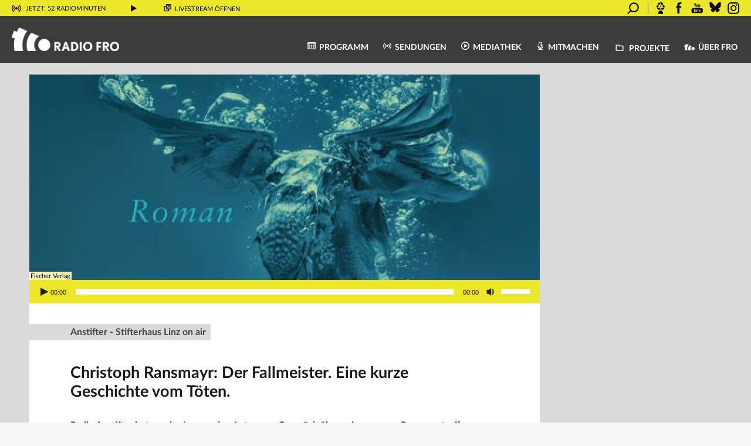

--- FILE ---
content_type: application/javascript
request_url: https://www.fro.at/wp-content/themes/fro/javascript.js?ver=1.6
body_size: 21602
content:

/**
 * Livestream Player
 */

var livestream = {
	init : function() {

		var player = new MediaElementPlayer('livestream-player', {
			success : function( mediaElement, domObject ) {
     		},
			keyActions: [],
			// If the <video width> is not specified, this is the default
			defaultVideoWidth: 0,
			// If the <video height> is not specified, this is the default
			defaultVideoHeight: 0,
			// If set, overrides <video width>
			videoWidth: -1,
			// If set, overrides <video height>
			videoHeight: -1,
			// Width of audio player
			audioWidth: 0,
			// Height of audio player
			audioHeight: 0,
			// Initial volume when the player starts
			startVolume: 0.8,
			// Useful for <audio> player loops
			loop: false,
			// Enables Flash and Silverlight to resize to content size
			enableAutosize: false,
			// The order of controls you want on the control bar (and other plugins below)
			features: ['playpause'],
			//'progress','current','duration','tracks','volume','fullscreen'],
			// Hide controls when playing and mouse is not over the video
			alwaysShowControls: false,
			// Force iPad's native controls
			iPadUseNativeControls: false,
			// Force iPhone's native controls
			iPhoneUseNativeControls: false,
			// Force Android's native controls
			AndroidUseNativeControls: false,
			// Forces the hour marker (##:00:00)
			alwaysShowHours: false,
			// Show framecount in timecode (##:00:00:00)
			showTimecodeFrameCount: false,
			// Used when showTimecodeFrameCount is set to true
			framesPerSecond: 25,
			// Turns keyboard support on and off for this instance
			enableKeyboard: true,
			// When this player starts, it will pause other players
			pauseOtherPlayers: true,
			//muteText: 'Drücken Sie m um stummzuschalten',
			//unmuteText: 'Drücken Sie m um die Stummschaltung aufzuheben',
			//playText: 'Drücken Sie p um den Livestream zu starten',
			//pauseText: 'Drücken Sie p um den Livestream zu stoppen'
      });

      //jQuery(".mejs-offscreen, #livestream .mejs-container").hide();

      /* Click on play */
		jQuery(document).on('click', '#livestream-play-button', function() {

			var button = jQuery(this);

         if( button.attr('state') == 'pause' ) {
    			// When play is pressed
            console.log(player);
            player.play(); // Start playing
            player.setMuted(false); // Unmute
         	button.attr('src', theme_dir + '/images/icon_pause.svg'); // Change button to pause
         	button.attr('state', 'play'); // Set state to 'play'
				jQuery('.livestream-waveform').fadeIn(); // Show waveform animation
				jQuery('.livestream-volume').fadeIn(); // Show volume fader
         } else {
				// When pause is pressed
         	player.pause(); // Pause player
         	button.attr('src', theme_dir + '/images/icon_play.svg'); // Change button to play
         	button.attr('state', 'pause'); // Set state to 'pause'
	         jQuery('#livestream-volume-indicator').fadeOut(); // Hide volume indicator
				jQuery('.livestream-waveform').fadeOut(); // Hide waveform
				jQuery('.livestream-volume').fadeOut(); // Hide volume fader
         }
		});


		/* Set volume */
		jQuery(document).on('click', '#livestream-volume', function( e ) {
			var offset = jQuery(this).offset(); // Get the coords where clicked
			var offset_l = e.pageX - offset.left;
			var volume = offset_l / jQuery(this).width(); // Get a volume value between 0 and 1
			player.setVolume(volume); // Set the volume to value
			jQuery('#livestream-volume-indicator').show().css('margin-left', 21 - ( 21 - offset_l ) ); // Display the indicator its correct position
		});

      /* Keyboard controls */
   /*
		jQuery("#livestream, #header").keypress( function( event ) {

	      // M, m = Mute / Unmute
			if ( event.which == 109 || event.which == 77 ) {
				if( player.media.paused )
					return;

				if( player.media.muted ) {
					jQuery('#livestream-volume-indicator').show().css('margin-left', 21 ); // Set indicator to the right
					player.setMuted( false ); // Unmute
				} else {
					jQuery('#livestream-volume-indicator').show().css('margin-left', 0 ); // Set indicator to the left
					player.setMuted( true ); // Mute
				}
			}

	      // P,p = Play / Pause
			if ( event.which == 112 || event.which == 80 ) {
				jQuery('#livestream-play-button').trigger('click'); // Trigger play
			}

		});
	*/

		jQuery(".livestream-info-collapse-button").click( function() {
			jQuery("#livestream-info").animate({ height: "0px" }, 500, function() { // Wait until animation is over, exchange classes afterwards
				jQuery(this).removeClass("in").addClass("collapse");
			});
      });
	}
}


jQuery(document).on('click', '.cba-playlist .item', function() {

   // When clicked on the current, collapse
	if( jQuery(this).hasClass("current") ) {
   	//jQuery('.cba-playlist .item').removeClass('current'); // Remove current
		//jQuery('.cba-playlist .item .description').slideUp(200); // Hide all descriptions
		//jQuery('.cba-playlist .item .player').slideUp(200); // Hide all players
   	return;
	}

	var url = atob( jQuery(this).attr('url') );
	var id = jQuery(this).attr('post_id');
	var duration = jQuery(this).attr('duration');
	var mimetype = jQuery(this).attr('mimetype');

   jQuery('.cba-playlist .item').removeClass('current'); // Remove current
	//jQuery('.cba-playlist .item img').animate( { height: 12 }, 200);
	jQuery('.cba-playlist .item .description').slideUp(200); // Hide all descriptions
	jQuery('.cba-playlist .item .player').slideUp(200); // Hide all players

   if( ! jQuery(this).hasClass("player-loaded") ) {

		var player = new MediaElementPlayer('player-' + id, {
			success : function( mediaElement, domObject ) {
	         mediaElement.setSrc(url);

	         mediaElement.addEventListener('playing', function () {

				   /* Increase stream counter on first play */
					if( jQuery('#player-' + id + '_html5').attr("counted") != "true" ) {
						jQuery.post( fro_cba_ajax_api_url, { 'action': 'cba_increase_stream_count', 'post_id': id, 'api_key': atob(lzq) } ); // Increase count
						jQuery('#player-' + id + '_html5').attr("counted", "true");
						//console.log("counted");
					}

	        }, false);

			},
			keyActions: [],
			// If the <video width> is not specified, this is the default
			defaultVideoWidth: 0,
			// If the <video height> is not specified, this is the default
			defaultVideoHeight: 0,
			// If set, overrides <video width>
			videoWidth: -1,
			// If set, overrides <video height>
			videoHeight: -1,
			// Width of audio player
			audioWidth: '100%',
			// Height of audio player
			audioHeight: 30,
			// Initial volume when the player starts
			startVolume: 0.8,
			// Useful for <audio> player loops
			loop: false,
			// Enables Flash and Silverlight to resize to content size
			enableAutosize: false,
			// The order of controls you want on the control bar (and other plugins below)
			features: ['playpause', 'current', 'tracks', 'progress', 'duration', 'volume'],
			//'progress','current','duration','tracks','volume','fullscreen'],
			// Hide controls when playing and mouse is not over the video
			alwaysShowControls: true,
			// Force iPad's native controls
			iPadUseNativeControls: false,
			// Force iPhone's native controls
			iPhoneUseNativeControls: false,
			// Force Android's native controls
			AndroidUseNativeControls: false,
			// Forces the hour marker (##:00:00)
			alwaysShowHours: false,
			// Show framecount in timecode (##:00:00:00)
			showTimecodeFrameCount: false,
			// Used when showTimecodeFrameCount is set to true
			framesPerSecond: 25,
			// Turns keyboard support on and off for this instance
			enableKeyboard: true,
			// When this player starts, it will pause other players
			pauseOtherPlayers: true,
			//muteText: 'Drücken Sie m um stummzuschalten',
			//unmuteText: 'Drücken Sie m um die Stummschaltung aufzuheben',
			//playText: 'Drücken Sie p um den Livestream zu starten',
			//pauseText: 'Drücken Sie p um den Livestream zu stoppen'
	   });
   }

	// Display player
	jQuery(this).addClass('current'); // Add current
   jQuery(this).addClass("player-loaded");
	jQuery(this).find('.description').show(); // Expand current description
	jQuery(this).find('.mejs-container').show(); // Expand current player
	//jQuery(this).find('.player').slideDown(200);
	jQuery("#ondemand-container").css( "height", 450 + jQuery(this).height() );
	//player.play();

});


jQuery(document).ready( function() {

	// Initialize the livestream player
   livestream.init();


	var popupplayer = new MediaElementPlayer('livestream-popup-player', {
		success : function( mediaElement, domObject ) {
		},
		keyActions: [],
		// If the <video width> is not specified, this is the default
		defaultVideoWidth: 0,
		// If the <video height> is not specified, this is the default
		defaultVideoHeight: 0,
		// If set, overrides <video width>
		videoWidth: -1,
		// If set, overrides <video height>
		videoHeight: -1,
		// Width of audio player
		audioWidth: '100%',
		// Height of audio player
		audioHeight: 30,
		// Initial volume when the player starts
		startVolume: 0.8,
		// Useful for <audio> player loops
		loop: false,
		// Enables Flash and Silverlight to resize to content size
		enableAutosize: false,
		// The order of controls you want on the control bar (and other plugins below)
		features: ['playpause', 'progress', 'volume'],
		//'progress','current','duration','tracks','volume','fullscreen'],
		// Hide controls when playing and mouse is not over the video
		alwaysShowControls: true,
		// Force iPad's native controls
		iPadUseNativeControls: false,
		// Force iPhone's native controls
		iPhoneUseNativeControls: false,
		// Force Android's native controls
		AndroidUseNativeControls: false,
		// Forces the hour marker (##:00:00)
		alwaysShowHours: false,
		// Show framecount in timecode (##:00:00:00)
		showTimecodeFrameCount: false,
		// Used when showTimecodeFrameCount is set to true
		framesPerSecond: 25,
		// Turns keyboard support on and off for this instance
		enableKeyboard: true,
		// When this player starts, it will pause other players
		pauseOtherPlayers: true,
		//muteText: 'Drücken Sie m um stummzuschalten',
		//unmuteText: 'Drücken Sie m um die Stummschaltung aufzuheben',
		//playText: 'Drücken Sie p um den Livestream zu starten',
		//pauseText: 'Drücken Sie p um den Livestream zu stoppen'
	});


   jQuery('#searchsubmit').val('');

	// Show tooltips only in desktop mode
	if( document.body.clientWidth > 1220 ) {
	   jQuery('[data-toggle="tooltip"]').tooltip({ container: 'body' });
	}

   // Prevent sharing links to be clicked without having the share buttons activated
   jQuery(".the-share-buttons > a").click( function(e) {
      if( ! jQuery(this).hasClass("active") ) {
         e.preventDefault();
         return false;
      }
   });

   // Activate/deactivate the share buttons
   jQuery("a.share-activate").click( function() {

      jQuery('[data-toggle="share-tooltip"]').tooltip(); // Only show share button tooltips after activation

      if( jQuery(".share-facebook").hasClass("active") )
         jQuery(".the-share-buttons a").removeClass("active");
      else
         jQuery(".the-share-buttons a").addClass("active");

      jQuery(this).addClass("active"); // Keep the activate-button active
      jQuery("a.share-info").addClass("active");

      // Load fb and twitter codes after activation

      // Facebook
      (function(d, s, id) {
        var js, fjs = d.getElementsByTagName(s)[0];
        if (d.getElementById(id)) return;
        js = d.createElement(s); js.id = id;
        js.src = "//connect.facebook.net/de_DE/all.js#xfbml=1";
        fjs.parentNode.insertBefore(js, fjs);
      }(document, 'script', 'facebook-jssdk'));

      // Twitter
      window.twttr = (function(d, s, id) {
        var js, fjs = d.getElementsByTagName(s)[0],
          t = window.twttr || {};
        if (d.getElementById(id)) return t;
        js = d.createElement(s);
        js.id = id;
        js.src = "https://platform.twitter.com/widgets.js";
        fjs.parentNode.insertBefore(js, fjs);

        t._e = [];
        t.ready = function(f) {
          t._e.push(f);
        };

        return t;
      }(document, "script", "twitter-wjs"));


   });


	// Expand/collapse search field
	jQuery(".fro-search-button").click( function() {

      var search = jQuery("input.fro-search");
		if( search.css("display") == "none" )
   		search.fadeIn(200).css("width", 250 );
   	else
			search.fadeOut(200).css("width", 1 );

	});


	/* STUDIOCAM */

	// Display info on mouseover
	jQuery(".studiocam-toggle").mouseover( function() {
		jQuery(".studiocam-info").show();
	});

	// Hide info on mouseout
	jQuery(".studiocam-toggle").mouseout( function() {
		jQuery(".studiocam-info").hide();
	});

	// Toggle studio cam
	jQuery(".studiocam-toggle").click( function() {
		var studiocam = jQuery("#studiocam");

		if( studiocam.css("display") == "none" )
			studiocam.fadeIn();
		else
			studiocam.fadeOut();
	});


	/* Program Page */


   // Center datepicker after starting to display
   jQuery(document).on("click", "nav#program input.today", function() {
		/* Center on whole viewport when in mobile mode */
	   if( document.body.clientWidth <= 1220 ) {
			jQuery("#ui-datepicker-div").css("left", ((jQuery(window).width() - jQuery("#ui-datepicker-div").outerWidth()) / 2) + jQuery(window).scrollLeft() + "px");
		} else {
			/* Center on container in desktop mode */
			jQuery("#ui-datepicker-div").css("left", ((jQuery("#program-container").width() / 2 ) - ( jQuery("#ui-datepicker-div").width() / 5 )) + "px");
		}
   });


	// Expand and collapse a program item
   jQuery("article.program").click( function() {

      var content = jQuery(this).find(".program-expanded");
      var excerpt = jQuery(this).find(".program-excerpt")

      // Collapse
      if( content.hasClass("expanded") ) {

         // Only collapse if no text was selected (allow copy & paste)
			if( document.getSelection().toString() == '' ) {
	         jQuery(this).css("cursor", "pointer");
	         content.slideUp().removeClass("expanded");
	         jQuery(this).css("overflow", "hidden");
	      }
      } else {
         // Expand
         jQuery(this).css("cursor", "text");
         content.slideDown().addClass("expanded");
         jQuery(this).css("overflow", "visible");
      }

   });

	// Fade in/out past programs of today
   jQuery(".expand-over-series .btn").click( function() {
      if( jQuery("article.program.over").css("display") == "none" ) {
         jQuery("article.program.over").fadeIn();
         jQuery(this).text("vergangene Sendungen verbergen");
      } else {
         jQuery("article.program.over").fadeOut();
         jQuery(this).text("vergangene Sendungen anzeigen");
      }
   });


	jQuery(".ondemand-container-expand-button").click( function() {
      var container = jQuery("#ondemand-container");
      if( container.hasClass("expanded") ) {
        jQuery(this).text("Mehr Ergebnisse ausklappen").removeClass("expanded");
   	  container.css("height", 361 );
		  container.removeClass("expanded");

   	} else {
		  jQuery(this).text("Weniger Ergebnisse").addClass("expanded");
   	  container.css("height", container.height() );
   	  container.addClass("expanded");
   	}
	});



	/* Float videos when not in viewport */

   // Only float in desktop mode
	if( document.body.clientWidth > 1220 ) {

		// Video's ID
		var video = "#featured-video";
		// Close button ID
		var button = "#featured-video-close-button";
		// How many pixels to scroll down when the video transitions
		var showHeight = 600;

		var targetClass = "smallVid";
		var adjustClass = "vidAdjust";
		var classSelect = ".smallVid";
		var noClose = true;
		var initWidth = jQuery(video).width();
		var initHeight = jQuery(video).height();
		jQuery(window).scroll( function() {
		  if (jQuery(this).scrollTop() > showHeight && noClose) {
		    jQuery(video).addClass(targetClass + " " + adjustClass);
		    jQuery(button).fadeIn(2000).addClass(targetClass);

		    jQuery(video).css("width", "100%");

		  } else {
		    jQuery(video).removeClass(targetClass, adjustClass);
		    jQuery(button).removeClass(targetClass).hide();
		  }
		});

		jQuery(button).click(function(){
		  jQuery(video).removeClass("smallVid vidAdjust");
		  jQuery(button).removeClass("smallVid");
		  targetClass - null;
		  adjustClass - null;
		  noClose = false;
		});

	}

	// Resize IFrame when document ready
	resizeIFrame();

   jQuery("#carousel.show-controls").mouseenter( function() {
   	jQuery(".carousel-control").fadeIn();
   }).mouseleave( function() {
      jQuery(".carousel-control").fadeOut();
   });


});

/* Fit height of embedded video when resizing the window */
jQuery(function() {
	jQuery(window).on( "resize", function() {
		resizeIFrame();
	});
});

function resizeIFrame() {
		var width = jQuery("#featured-media").width();
	   var relation = 1.7755;
	  	jQuery('#featured-media, #featured-video').css({'height': width / relation + 25 + 'px' });
}

/* Sticky header */
jQuery(window).scroll(function(){

   // Only in desktop version
	if( document.body.clientWidth > 1200 ) {

		if (jQuery(window).scrollTop() >= 27) { // height of header
		   jQuery('#header').addClass('fixed');
		}
		else {
		   jQuery('#header').removeClass('fixed');
		}

	}
});


jQuery.datepicker.setDefaults( jQuery.datepicker.regional[ "de" ] );

if( date_selected != null )
  console.log(date_selected);
else
  var date_selected = new Date();

if( document.body.clientWidth <= 1220 )
	var datepicker_class = "nav#program input.today";
else
	var datepicker_class = ".calendar";

/* When clicked on date in datepicker, redirect to new calendar page */
jQuery( datepicker_class ).datepicker({
   dateFormat: 'D, d. MM yy',
   defaultDate: date_selected,
   onSelect: function(dateText, inst) {
      inst.currentMonth++; // Why does datepicker start with January as 0 ?
      if( inst.currentMonth > 12 ) {
        int.currentMonth = 01;
        int.currentYear++;
      }

      var date = inst.currentYear + '-' + inst.currentMonth  + '-' + inst.currentDay;

      window.location = '?date=' + date;
   }
});



/* Freundeskreis Form + Sidebar Widget */

/* Toggle visibility of organisation input */
jQuery(document).on("click", "#is-organisation", function() {
   jQuery(".field-organisation").toggle();
});

/* Click on one of the proposed amounts */
jQuery(document).on("click", ".amount", function() {
   jQuery("#yearly-sum .value").html( '&euro; ' + parseInt( jQuery(this).val() ) * 12 );
   jQuery("#monthly-custom-amount").val('');
   jQuery("#monthly-custom-amount").removeClass('focused');
});

/* After setting a custom monthly value sum up the annual sum */
jQuery(document).on("focus, blur", "#monthly-custom-amount", function() {
   var val = jQuery(this).val();

   if( val == '' || val < 1 ) {
      val = 0;
    	jQuery(this).removeClass('focused'); // Remove field highlight if empty
   } else {
   	jQuery(this).addClass('focused');
   }

   jQuery("#yearly-sum .value").html( '&euro; ' + parseInt( val ) * 12 );
   jQuery(".amount").removeAttr("checked").css({'border':'1px solid #e2e2e', 'background': '#fff' })

});


jQuery(document).on("change", "#monthly-custom-amount, #custom-one-time-donation", function() {
	if( jQuery(this).val() < 0 )
		jQuery(this).val(0);
});

/* Toggle field highlight if empty */
jQuery(document).on("focus, blur", "#custom-one-time-donation", function() {
	var val = jQuery(this).val();

	if( val  == '' || val < 1 )
    	jQuery(this).removeClass('focused');
   else
   	jQuery(this).addClass('focused');
});

/* Prevent inserting commas */
jQuery(document).on("keyup", "#monthly-custom-amount, #custom-one-time-donation", function() {
	var val = jQuery(this).val().replace(",", "").replace(".", "");
	jQuery(this).val(val);
});

jQuery('.dashicons-info').tooltip({
   container: 'form.fk-form',
   html: true,
   placement: 'bottom',

});

/* When "submitting" the widget: Put together the link to the form */
jQuery(document).on("click", ".fk-widget #submit-widget", function(e) {
	e.preventDefault();
	var link = '';
	var monthly = jQuery('input[name="monthly_amount"]:checked').val();
	var monthly_custom = jQuery("#monthly-custom-amount").val();

	if( typeof monthly == 'undefined' && monthly_custom != '' )
			monthly = monthly_custom;

	if( typeof monthly != 'undefined')
		link = "&monthly=" + monthly;

	var one_time_custom = jQuery("#custom-one-time-donation").val();
	if( one_time_custom != '')
		link = link + "&onetime=" + one_time_custom;

	if( link == '') {
		alert( 'Bitte wählen Sie einen Betrag aus!');
		return false;
	}

	window.location = jQuery(this).attr("href") + "?" + link;

});

/* Highlight custom amount fields if not empty */
jQuery(document).ready( function() {
	if( jQuery('#monthly-custom-amount').val() != '' )
		jQuery('#monthly-custom-amount').addClass('focused');

	if( jQuery('#custom-one-time-donation').val() != '' )
		jQuery('#custom-one-time-donation').addClass('focused');
});